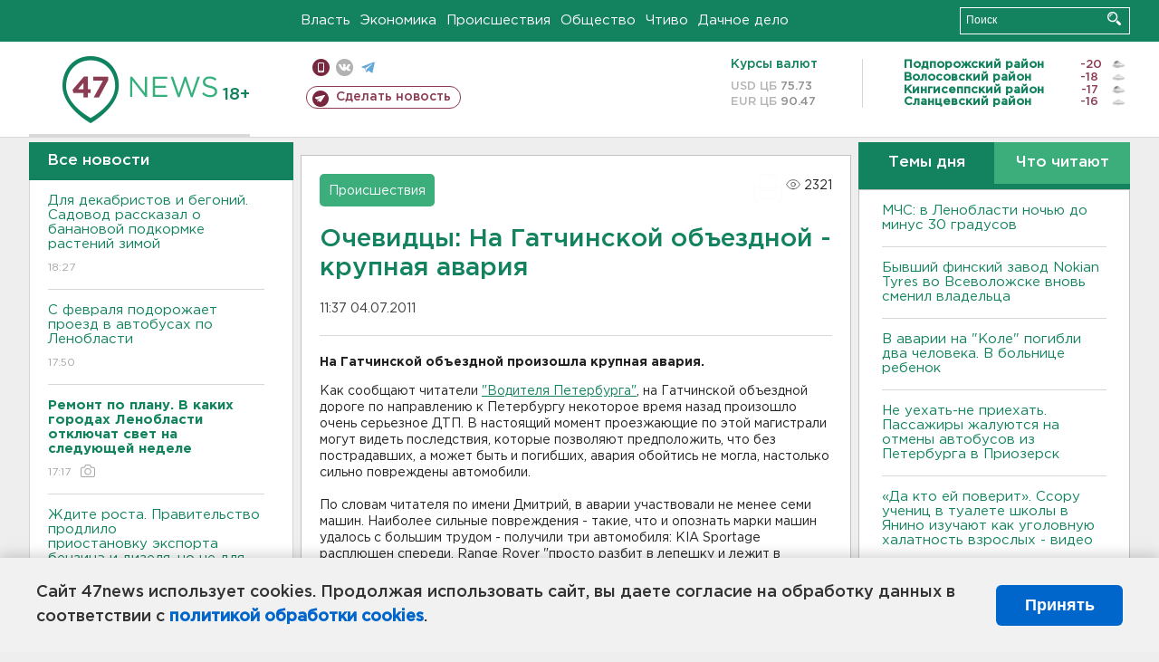

--- FILE ---
content_type: text/html; charset=UTF-8
request_url: https://47news.ru/articles/46001/
body_size: 19229
content:
<!DOCTYPE html>
<html xmlns="http://www.w3.org/1999/xhtml" prefix="og: http://ogp.me/ns#" lang="ru">
<head>
    <meta charset="UTF-8">
    <title>Очевидцы: На Гатчинской объездной - крупная авария -- 4 июля 2011 &#8250; Статьи &#8250;  47новостей из Ленинградской области</title>
    <meta name="viewport" content="width=device-width, initial-scale=1">
    <meta name="keywords" content="Ленинградская область, 47 новостей из Ленинградской области, власть, политика, бизнес, производство, общество, ЧП, происшествия, криминал, коммуникации, граница, среда обитания, досуг, культура, лесопромышленный комплекс, ЛПК Ленобласти, Северо-Европейский газопровод, СЕГ, Балтийская трубопроводная система, БТС, Бокситогорский район, Волосовский район, Волховский район, Всеволожский район, Выборгский район, Гатчинский район, Кингисеппский район, Киришский район, Кировский район, Лодейнопольский район, Ломоносовский район, Лужский район, Подпорожский район, Приозерский район, Сланцевский район, Сосновый Бор, Тихвинский район, Тосненский район, цитата дня, глас народа, 47News, Финляндия, Выборг, Форд-Всеволожск, ЛАЭС, Финский залив, Ладожское озеро, рыбаки на льдине">
    <meta name="description" content="По словам очевидцев, в аварии участвовали не менее 7 машин.">
    <meta name="yandex-verification" content="60f81bf0b559655a">
    <meta name="yandex-verification" content="56562c0790546cc7">
    <meta name="google-site-verification" content="TFY-D1Ff-3Ecg_ZFNht2pYlTvtBeFznqqe2IVwvvYwk">
    <meta name="version" content="1.90.7">
    <meta property="og:title" content="Очевидцы: На Гатчинской объездной - крупная авария">
    <meta property="og:type" content="article" >
    <meta property="og:url" content="https://47news.ru/articles/46001/" >
    <meta property="og:image" content="https://47news.ru//frontend/images/social/og_image.png" >
    <meta property="og:site_name" content="47 Новостей Ленинградской области" >
    <meta property="og:description" content="По словам очевидцев, в аварии участвовали не менее 7 машин." >
        <link rel="apple-touch-icon" href="https://47news.ru/frontend/favicon/apple-touch-icon.png">
    <link rel="apple-touch-icon" sizes="57x57" href="https://47news.ru/frontend/favicon/apple-touch-icon-57x57.png">
    <link rel="apple-touch-icon" sizes="60x60" href="https://47news.ru/frontend/favicon/apple-touch-icon-60x60.png">
    <link rel="apple-touch-icon" sizes="72x72" href="https://47news.ru/frontend/favicon/apple-touch-icon-72x72.png">
    <link rel="apple-touch-icon" sizes="76x76" href="https://47news.ru/frontend/favicon/apple-touch-icon-76x76.png">
    <link rel="apple-touch-icon" sizes="114x114" href="https://47news.ru/frontend/favicon/apple-touch-icon-114x114.png">
    <link rel="apple-touch-icon" sizes="180x180" href="https://47news.ru/frontend/favicon/apple-touch-icon-180x180.png">
    <link rel="icon" type="image/png" sizes="16x16" href="https://47news.ru/frontend/favicon/favicon-16x16.png">
    <link rel="icon" type="image/png" sizes="32x32" href="https://47news.ru/frontend/favicon/favicon-32x32.png">
    <link rel="icon" type="image/png" sizes="192x192" href="https://47news.ru/frontend/favicon/android-chrome-192x192.png">
    <link rel="manifest" href="https://47news.ru/frontend/favicon/site.webmanifest">
    <link rel="mask-icon" href="https://47news.ru/frontend/favicon/safari-pinned-tab.svg" color="#1f9c75">
    <link rel="shortcut icon" href="https://47news.ru/frontend/favicon/favicon.ico">
    <meta name="msapplication-TileColor" content="#00aba9">
    <meta name="msapplication-TileImage" content="https://47news.ru/frontend/favicon/mstile-144x144.png">
    <meta name="msapplication-config" content="https://47news.ru/frontend/favicon/browserconfig.xml">
    <meta name="theme-color" content="#ffffff">
    <script>
        var timerMainBannerId = 0;
        var fqdn = '47news.ru';
        var scheme = 'https://';
        var domain_assets = 'https://47news.ru';
    </script>
            <!-- Yandex.Metrika counter -->
    <script>
        (function(m,e,t,r,i,k,a){ m[i]=m[i]||function() { (m[i].a=m[i].a||[]).push(arguments) };
            m[i].l=1*new Date();k=e.createElement(t),a=e.getElementsByTagName(t)[0],k.async=1,k.src=r,a.parentNode.insertBefore(k,a)})
        (window, document, "script", "https://mc.yandex.ru/metrika/tag.js", "ym");
        ym(5777860, "init", {
            clickmap:true,
            trackLinks:true,
            accurateTrackBounce:true,
            webvisor:true
        });
    </script>
    <noscript><div><img src="https://mc.yandex.ru/watch/5777860" style="position:absolute; left:-9999px;" alt=""></div></noscript>
    <!-- /Yandex.Metrika counter -->
    <!-- Adfox bidding -->
<script async src="https://yandex.ru/ads/system/header-bidding.js"></script>
    <script src="/frontend/adfox/adfox_bidding_main.js"></script>
<!-- Yandex Native Ads -->
<script>window.yaContextCb = window.yaContextCb || []</script>
<script src="https://yandex.ru/ads/system/context.js" async></script>
<!-- Adfox: END -->
    <script async src="https://jsn.24smi.net/smi.js" data-comment="traffic exchange network script: 24smi"></script>
    <script async src="https://cdn.tds.bid/bid.js" type="text/javascript"></script>
    <link href="/frontend/css/style.css" rel="stylesheet" type="text/css" >
    <link href="/frontend/fonts.css" rel="stylesheet" type="text/css" >
            <script src="https://47news.ru/frontend/js.jquery/jquery-1.12.4.min.js"></script>
        <script src="https://47news.ru/frontend/js.jquery/jquery.form.4.2.2.js"></script>
        <script src="https://47news.ru/frontend/js.jquery/jquery.mousewheel.js"></script>
        <script src="https://47news.ru/frontend/js.jquery/jquery.jscrollpane.min.js"></script>
        <link rel="stylesheet" href="https://47news.ru/frontend/js.jquery/jquery.jscrollpane.css" type="text/css">
        <script src="https://47news.ru/frontend/js.jquery/jquery.waitforimages.min.js"></script>
        <script src="/frontend/js.jquery/jquery.cookie.js"></script>
    <script>
        var GLOBAL_FEATURE_GREENHEAD_SCROLLABLE =  true ;
        var GLOBAL_FEATURE_BANNERHEIGHT_701 = 250;
    </script>
        <script src="/frontend/js.jquery/jquery.paginator.js?v=1.90.7"></script>
    <script src="/frontend/js/core.js?v=1.90.7"></script>
    <script src="/frontend/js/scripts.desktop.js?v=1.90.7"></script>
                    <link rel="stylesheet" href="/frontend/js.jquery/jquery.fancybox.min.css" type="text/css" >
        <script src="/frontend/js.jquery/jquery.fancybox.min.js"></script>
    <script id="greenswitcher">
        $(function(){
            $("#greenhead .district > span > a").on("click", function(){
                $("#greenhead .district .list").toggle();
            });
            $("#header, #content").on("click", function(){
                $("#greenhead .district .list").hide();
            });
        });
    </script>
</head>
<body>
<style>
    .cookie-consent {
        position: fixed;
        bottom: 0;
        left: 0;
        right: 0;
        background: #f1f1f1;
        padding: 25px 40px;
        box-shadow: 0 -2px 15px rgba(0,0,0,0.2);
        display: none;
        justify-content: space-between;
        align-items: center;
        z-index: 1000;
        min-height: 90px;
        box-sizing: border-box;
    }
    .cookie-consent-text {
        margin-right: 30px;
        font-size: 18px;
        line-height: 1.5;
        color: #333;
        flex-grow: 1;
    }
    .cookie-consent-link {
        color: #0066cc;
        text-decoration: none;
        font-weight: bold;
        white-space: nowrap;
    }
    .cookie-consent-link:hover {
        text-decoration: underline;
    }
    .cookie-consent-button {
        background: #0066cc;
        color: white;
        border: none;
        padding: 12px 24px;
        border-radius: 6px;
        cursor: pointer;
        font-size: 18px;
        font-weight: bold;
        min-width: 140px;
        transition: background 0.3s;
    }
    .cookie-consent-button:hover {
        background: #004d99;
    }
    @media (max-width: 768px) {
        .cookie-consent {
            flex-direction: column;
            padding: 20px;
            text-align: center;
        }
        .cookie-consent-text {
            margin-right: 0;
            margin-bottom: 20px;
        }
    }
</style>
<div class="cookie-consent" id="cookieConsent">
    <div class="cookie-consent-text">
        Сайт 47news использует cookies. Продолжая использовать сайт, вы даете согласие на обработку данных в соответствии с <a href="/pages/16/" class="cookie-consent-link">политикой обработки cookies</a>.
    </div>
    <button class="cookie-consent-button" id="cookieAcceptButton">Принять</button>
</div>
<script>
    document.addEventListener('DOMContentLoaded', function() {
        let cookieConsent = document.getElementById('cookieConsent');
        let acceptButton = document.getElementById('cookieAcceptButton');
        // Упрощенная проверка cookies без проблемных regexp
        function checkCookie() {
            let cookies = document.cookie.split(';');
            for(let i = 0; i < cookies.length; i++) {
                let cookie = cookies[i].trim();
                if(cookie.indexOf('cookieConsentAccepted=') === 0) {
                    return true;
                }
            }
            return false;
        }
        if(!checkCookie()) {
            console.log('consent display');
            cookieConsent.style.display = 'flex';
        }
        // Установка cookie на 6 месяцев
        function setConsentCookie() {
            let date = new Date();
            date.setMonth(date.getMonth() + 6);
            document.cookie = 'cookieConsentAccepted=true; expires=' + date.toUTCString() + '; path=/';
        }
        acceptButton.addEventListener('click', function() {
            console.log('set cookie');
            setConsentCookie();
            cookieConsent.style.display = 'none';
        });
    });
</script>
    <div
            class="abstract_banner topbanner_over_maindiv"
            data-adplace="place_701"
            data-comment="Панорама"
            style="max-height: 250px; ">
        <!--AdFox START-->
<!--47news.ru-->
<!--Площадка: 47news.ru / * / *-->
<!--Тип баннера: Панорама-->
<!--Расположение: верх страницы-->
<div id="adfox_head"></div>
<script>
    window.yaContextCb.push(()=>{
        Ya.adfoxCode.create({
            ownerId: 213964,
            containerId: 'adfox_head',
            params: {
                pp: 'g',
                ps: 'bohd',
                p2: 'fuav',
                puid1: ''
            }
        })
    })
</script>
    </div>
<div id="main">
        <div id="greenhead">
        <div class="wrapper">
                                                              <div class="menu" style="margin-left: 300px">
                <ul>
                    <li><a href="/rubrics/regime/">Власть</a></li>
                    <li><a href="/rubrics/economy/">Экономика</a></li>
                    <li><a href="/rubrics/emergency/">Происшествия</a></li>
                    <li><a href="/rubrics/society/">Общество</a></li>
                                        <li><a href="/plus/">Чтиво</a></li>                     <li><a href="/rubrics/dacha/">Дачное дело</a></li>
                                    </ul>
            </div>
            <div class="search" style="float: right">
                <form action="/search/" method="get">
                    <div class="input">
                        <input type="text" name="query" placeholder="Поиск" >
                        <button>Искать</button>
                    </div>
                </form>
            </div>
        </div>
    </div>
        <div id="header">
        <div class="wrapper">
            <div class="logo">
                <a href="/"><img src="https://47news.ru/frontend/images/logo_site.png" alt="Логотип 47 новостей"></a>
            </div>
            <div class="h18">
                <span style="vertical-align: sub; font-size: smaller">18+</span>
            </div>
            <div class="nets">
                <div class="fline">
                    <a href="https://m.47news.ru/?usemobile=1&noredir=1" class="mobile">Мобильная версия</a>
                    <a href="https://vk.com/news47rus" class="vk">вконтакте</a>
                    <a href="https://t.me/allnews47" class="tg">телеграм</a>
                                    </div>
                <div class="sline">
                    <a href="/articles/manage/" class="makenews">Сделать новость</a>
                </div>
            </div>
            <div class="currency">
                <span class="title">Курсы валют</span>
                <span class="row"><span>USD ЦБ</span> 75.73</span>
                <span class="row"><span>EUR ЦБ</span> 90.47</span>
            </div>
            <div class="weather">
                                    <ul>
                                                                                    <li>
                                    <b>Подпорожский район</b><span class="temp">-20</span><span class="i"><img width="15" src="https://47news.ru/frontend/images/weather/27n.png" alt="" ></span>
                                </li>
                                                                                                                <li>
                                    <b>Волосовский район</b><span class="temp">-18</span><span class="i"><img width="15" src="https://47news.ru/frontend/images/weather/26n.png" alt="" ></span>
                                </li>
                                                                                                                <li>
                                    <b>Кингисеппский район</b><span class="temp">-17</span><span class="i"><img width="15" src="https://47news.ru/frontend/images/weather/30n.png" alt="" ></span>
                                </li>
                                                                                                                <li>
                                    <b>Сланцевский район</b><span class="temp">-16</span><span class="i"><img width="15" src="https://47news.ru/frontend/images/weather/26n.png" alt="" ></span>
                                </li>
                                                                                                                                                                                                                                                                                                                                                                                                                                                                                                                                                                                                                                                                                                                                                                                                                                                                                    </ul>
                            </div>
            <div class="clearfix"></div>
        </div>
    </div>
    <div id="content">
        <div class="wrapper">
                                    <div id="leftcol">
                                <a href="/articles/"><h3 class="ghead">Все новости</h3></a>
                <ul class="newslist verticalscrollplace">
                    		<li>
		<a href="/articles/282114/">
							Для декабристов и бегоний. Садовод рассказал о банановой подкормке растений зимой
									<span class="cdate">
				18:27
											</span>
		</a>
	</li>
		<li>
		<a href="/articles/282112/">
							С февраля подорожает проезд в автобусах по Ленобласти
									<span class="cdate">
				17:50
											</span>
		</a>
	</li>
		<li>
		<a href="/articles/282111/">
							<b>Ремонт по плану. В каких городах Ленобласти отключат свет на следующей неделе</b>
									<span class="cdate">
				17:17
				<span class="rep_icon"><img src="https://47news.ru/frontend/images/icons/ico_photo.png"></span>							</span>
		</a>
	</li>
		<li class="noborder">
		<a href="/articles/282109/">
							Ждите роста. Правительство продлило приостановку экспорта бензина и дизеля, но не для производителей
									<span class="cdate">
				16:19
											</span>
		</a>
	</li>
			    <div
            class="abstract_banner b-block"
            data-adplace="place_201"
            data-comment="201"
            style="max-height: 400px; max-width: 240px;">
        <!--AdFox START-->
<!--47news.ru-->
<!--Площадка: 47news.ru / * / *-->
<!--Тип баннера: 240х400 слева-1-->
<!--Расположение: слева-1-->
<div id="adfox_163422008296913012"></div>
<script>
    window.yaContextCb.push(()=>{
        Ya.adfoxCode.create({
            ownerId: 213964,
            containerId: 'adfox_163422008296913012',
            params: {
                pp: 'jzf',
                ps: 'bohd',
                p2: 'foxk',
                puid1: ''
            }
        })
    })
</script>
<!-- 47news - RU - Adblocking - 300x600 -->
<!-- Invocation banner code for the requested adslot -->
<div id='crt-1293304-1'>
<script type='text/javascript'>callAdblock('crt-1293304-1',1293304,300,600);</script>
</div>
    </div>
		<li>
		<a href="/articles/282103/">
							Если у вас дома есть солевая лампа: правда о том, насколько она полезна
									<span class="cdate">
				15:50
											</span>
		</a>
	</li>
		<li>
		<a href="/articles/282108/">
							Перевалка удобрений в порту Мурманска приостановилась из-за аварии на ЛЭП и частичного блэкаута региона
									<span class="cdate">
				15:21
											</span>
		</a>
	</li>
		<li>
		<a href="/articles/282107/">
							ДТП на «Коле», где ребенок лишился родителей, стало уголовным делом. Выехавшая на встречку для обгона - под обязательством о явке
									<span class="cdate">
				14:59
				<span class="rep_icon"><img src="https://47news.ru/frontend/images/icons/ico_photo.png"></span>							</span>
		</a>
	</li>
		<li>
		<a href="/articles/282105/">
							Врач ветстанции спас в СНТ щенков, выброшенных на мороз. Теперь им ищут хозяев
									<span class="cdate">
				14:05
				<span class="rep_icon"><img src="https://47news.ru/frontend/images/icons/ico_photo.png"></span>							</span>
		</a>
	</li>
		<li>
		<a href="/articles/282104/">
							<b>МЧС: в Ленобласти ночью до минус 30 градусов</b>
									<span class="cdate">
				13:23
				<span class="rep_icon"><img src="https://47news.ru/frontend/images/icons/ico_photo.png"></span>							</span>
		</a>
	</li>
		<li>
		<a href="/articles/282102/">
							<b>В Сосновом Бору отца, показавшего сынишке, что такое дрифт, наказали</b>
									<span class="cdate">
				13:05
				<span class="rep_icon"><img src="https://47news.ru/frontend/images/icons/ico_photo.png"></span>				<span class="rep_icon"><img src="https://47news.ru/frontend/images/icons/ico_video.png"></span>			</span>
		</a>
	</li>
		<li>
		<a href="/articles/282101/">
							В Кузнечном в ночи горящий дом покидали взрослые и дети
									<span class="cdate">
				12:17
				<span class="rep_icon"><img src="https://47news.ru/frontend/images/icons/ico_photo.png"></span>							</span>
		</a>
	</li>
		<li>
		<a href="/articles/282100/">
							<b>В Петербурге второй день не могут найти 9-летнего мальчика. Он ушел кататься на горку</b>
									<span class="cdate">
				11:52
				<span class="rep_icon"><img src="https://47news.ru/frontend/images/icons/ico_photo.png"></span>							</span>
		</a>
	</li>
		<li>
		<a href="/articles/282099/">
							Известного латвийского русского приговорили к 10 годам лишения свободы за конференцию
									<span class="cdate">
				11:41
				<span class="rep_icon"><img src="https://47news.ru/frontend/images/icons/ico_photo.png"></span>				<span class="rep_icon"><img src="https://47news.ru/frontend/images/icons/ico_video.png"></span>			</span>
		</a>
	</li>
		<li>
		<a href="/articles/282098/">
							<b>Синоптик Колесов: Рекорд холода этой зимы ждём сегодня ночью</b>
									<span class="cdate">
				11:22
				<span class="rep_icon"><img src="https://47news.ru/frontend/images/icons/ico_photo.png"></span>							</span>
		</a>
	</li>
		<li>
		<a href="/articles/282096/">
							<b>На Пулковском шоссе до конца года ограничат движение на пути в аэропорт</b>
									<span class="cdate">
				10:43
				<span class="rep_icon"><img src="https://47news.ru/frontend/images/icons/ico_photo.png"></span>							</span>
		</a>
	</li>
		<li>
		<a href="/articles/282097/">
							<b>Бывший финский завод Nokian Tyres во Всеволожске вновь сменил владельца</b>
									<span class="cdate">
				10:21
											</span>
		</a>
	</li>
		<li>
		<a href="/articles/282094/">
							Медовый месяц в подарок. Куда отправят новобрачных в Ленобласти
									<span class="cdate">
				09:55
				<span class="rep_icon"><img src="https://47news.ru/frontend/images/icons/ico_photo.png"></span>							</span>
		</a>
	</li>
		<li>
		<a href="/articles/282095/">
							Как отдыхаем в феврале. Календарь рабочих и выходных дней
									<span class="cdate">
				09:47
											</span>
		</a>
	</li>
		<li>
		<a href="/articles/282092/">
							<b>Дрифт, ДТП, погоня. Под Всеволожском задержали подростка на «Жигулях» - видео</b>
									<span class="cdate">
				23:43, 30.01.2026
								<span class="rep_icon"><img src="https://47news.ru/frontend/images/icons/ico_video.png"></span>			</span>
		</a>
	</li>
		<li>
		<a href="/articles/282081/">
							Спас хозяина от удара ножом, но погиб сам. Пса из Ленобласти номинировали на международную премию - фото
									<span class="cdate">
				23:09, 30.01.2026
				<span class="rep_icon"><img src="https://47news.ru/frontend/images/icons/ico_photo.png"></span>							</span>
		</a>
	</li>
		<li>
		<a href="/articles/282080/">
							В России хотят увеличить сумму долга для ареста имущества
									<span class="cdate">
				22:53, 30.01.2026
											</span>
		</a>
	</li>
		<li>
		<a href="/articles/282091/">
							Областные горнолыжники завоевали еще одну медаль на всероссийских соревнованиях
									<span class="cdate">
				22:37, 30.01.2026
											</span>
		</a>
	</li>
		<li>
		<a href="/articles/282090/">
							В Петербурге экс-инспектора по маломерным судам лишили свободы за взятки
									<span class="cdate">
				22:16, 30.01.2026
											</span>
		</a>
	</li>
		<li>
		<a href="/articles/282089/">
							В России за благотворительность можно вернуть часть денег. Узнали, как договориться с налоговой
									<span class="cdate">
				21:49, 30.01.2026
											</span>
		</a>
	</li>
		<li>
		<a href="/articles/282088/">
							С 1 февраля поменяются условия семейной ипотеки
									<span class="cdate">
				21:38, 30.01.2026
											</span>
		</a>
	</li>
		<li>
		<a href="/articles/282086/">
							Можно ехать? В Черном море спустя год закончились выбросы мазута
									<span class="cdate">
				21:15, 30.01.2026
											</span>
		</a>
	</li>
		<li>
		<a href="/articles/282087/">
							Аварии на "Коле" предшествовал обгон. Погибли супруги
									<span class="cdate">
				20:54, 30.01.2026
											</span>
		</a>
	</li>
		<li>
		<a href="/articles/282085/">
							Песков: Путин инициативно Зеленского никуда не приглашал
									<span class="cdate">
				20:41, 30.01.2026
											</span>
		</a>
	</li>
		<li>
		<a href="/articles/282084/">
							Минобороны расширило список болезней, которые не позволяют заключить контракт
									<span class="cdate">
				20:23, 30.01.2026
											</span>
		</a>
	</li>
		<li>
		<a href="/articles/282083/">
							В Волхове машина въехала в дерево. Водитель скончался до ДТП
									<span class="cdate">
				20:11, 30.01.2026
								<span class="rep_icon"><img src="https://47news.ru/frontend/images/icons/ico_video.png"></span>			</span>
		</a>
	</li>
		<li>
		<a href="/articles/282082/">
							В кировском садоводстве огонь охватил два дома, а в Кингисеппе тушили гараж с "Опелем" - фото
									<span class="cdate">
				19:42, 30.01.2026
				<span class="rep_icon"><img src="https://47news.ru/frontend/images/icons/ico_photo.png"></span>							</span>
		</a>
	</li>
		<li>
		<a href="/articles/282066/">
							Визовые центры Канады прекратили прием документов в России
									<span class="cdate">
				19:32, 30.01.2026
											</span>
		</a>
	</li>
		<li>
		<a href="/articles/282079/">
							<b>В аварии на "Коле" погибли два человека. В больнице ребенок</b>
									<span class="cdate">
				19:19, 30.01.2026
											</span>
		</a>
	</li>
		<li>
		<a href="/articles/282054/">
							В Выборге не дали обмануть пенсионера. Курьеру мошенников подсунули муляж и поймали
									<span class="cdate">
				18:56, 30.01.2026
											</span>
		</a>
	</li>
		<li>
		<a href="/articles/282077/">
							<b>В России начинает действовать закон о перераспределении земель</b>
									<span class="cdate">
				18:32, 30.01.2026
											</span>
		</a>
	</li>
		<li>
		<a href="/articles/282076/">
							<b>Ребенок попал в больницу после ДТП на “Коле”. У него тяжелые травмы</b>
									<span class="cdate">
				18:08, 30.01.2026
											</span>
		</a>
	</li>
		<li>
		<a href="/articles/282074/">
							К пяти годам колонии приговорили жителя Псковской области за комментарий в интернете
									<span class="cdate">
				17:40, 30.01.2026
											</span>
		</a>
	</li>
		<li>
		<a href="/articles/282073/">
							“Спали в одежде”. Три садоводства во Всеволожском районе остались без света
									<span class="cdate">
				17:21, 30.01.2026
											</span>
		</a>
	</li>
		<li>
		<a href="/articles/282071/">
							Финны рассказали, сколько к ним перебежало через закрытую границу с Ленобластью
									<span class="cdate">
				16:57, 30.01.2026
											</span>
		</a>
	</li>
		<li>
		<a href="/articles/282061/">
							Ловят даже в ЗАГСе. Должники по алиментам в Ленобласти за год вернули детям более 1,5 млрд
									<span class="cdate">
				16:40, 30.01.2026
											</span>
		</a>
	</li>
		<li>
		<a href="/articles/282070/">
							<b>Ученицы уже извинились, но история с водой, ножницами и руками на шее в школе в Янино продолжается</b>
									<span class="cdate">
				16:25, 30.01.2026
				<span class="rep_icon"><img src="https://47news.ru/frontend/images/icons/ico_photo.png"></span>				<span class="rep_icon"><img src="https://47news.ru/frontend/images/icons/ico_video.png"></span>			</span>
		</a>
	</li>
		<li>
		<a href="/articles/282069/">
							<b>Технику Института ядерной физики из Гатчины дали семь лет колонии за 17 комментариев об армии России</b>
									<span class="cdate">
				16:00, 30.01.2026
				<span class="rep_icon"><img src="https://47news.ru/frontend/images/icons/ico_photo.png"></span>							</span>
		</a>
	</li>
		<li>
		<a href="/articles/282068/">
							<b>Не уехать-не приехать. Пассажиры жалуются на отмены автобусов из Петербурга в Приозерск</b>
									<span class="cdate">
				15:52, 30.01.2026
				<span class="rep_icon"><img src="https://47news.ru/frontend/images/icons/ico_photo.png"></span>							</span>
		</a>
	</li>
		<li>
		<a href="/articles/282067/">
							<b>Фура после ДТП полностью закрыла проезд по Киевскому шоссе у Выры - фото</b>
									<span class="cdate">
				15:37, 30.01.2026
				<span class="rep_icon"><img src="https://47news.ru/frontend/images/icons/ico_photo.png"></span>							</span>
		</a>
	</li>
		<li>
		<a href="/articles/282065/">
							<b>«Да кто ей поверит». Ссору учениц в туалете школы в Янино изучают как уголовную халатность взрослых - видео</b>
									<span class="cdate">
				15:26, 30.01.2026
				<span class="rep_icon"><img src="https://47news.ru/frontend/images/icons/ico_photo.png"></span>				<span class="rep_icon"><img src="https://47news.ru/frontend/images/icons/ico_video.png"></span>			</span>
		</a>
	</li>
		<li>
		<a href="/articles/282064/">
							<b>Браслет на ноге не помог: в Мурино не застали изолированного дома за хищение миллиона у строителей. У него ВНЖ Испании, жена и дети - там же</b>
									<span class="cdate">
				15:18, 30.01.2026
											</span>
		</a>
	</li>
		<li>
		<a href="/articles/282063/">
							<b>Жителей Ленобласти предупредили о морозе до -28 градусов</b>
									<span class="cdate">
				15:03, 30.01.2026
				<span class="rep_icon"><img src="https://47news.ru/frontend/images/icons/ico_photo.png"></span>							</span>
		</a>
	</li>
		<li>
		<a href="/articles/282062/">
							<b>Ушли вместе. Двух подростков ищут в Луге, последний раз их видели у вокзала</b>
									<span class="cdate">
				14:47, 30.01.2026
				<span class="rep_icon"><img src="https://47news.ru/frontend/images/icons/ico_photo.png"></span>							</span>
		</a>
	</li>
		<li>
		<a href="/articles/282060/">
							<b>"Из-за тебя боли натерпелась". Школьницу в Янино обливали водой, били тряпками и клацали ножницами</b>
									<span class="cdate">
				14:28, 30.01.2026
				<span class="rep_icon"><img src="https://47news.ru/frontend/images/icons/ico_photo.png"></span>							</span>
		</a>
	</li>
		<li>
		<a href="/articles/282059/">
							Кремль ответил на слова Киева о том, что тот не сдаст Запорожскую электростанцию "без боя"
									<span class="cdate">
				14:00, 30.01.2026
											</span>
		</a>
	</li>
		<li>
		<a href="/articles/282058/">
							Житель поселка Кузнечное обманом выудил страховую выплату на 1,4 млн
									<span class="cdate">
				13:35, 30.01.2026
											</span>
		</a>
	</li>
		<li>
		<a href="/articles/282057/">
							<b>За клевету и обещание «разорвать» полицейского в Лодейном Поле блогер из Карелии наказан колонией и штрафом</b>
									<span class="cdate">
				13:21, 30.01.2026
				<span class="rep_icon"><img src="https://47news.ru/frontend/images/icons/ico_photo.png"></span>				<span class="rep_icon"><img src="https://47news.ru/frontend/images/icons/ico_video.png"></span>			</span>
		</a>
	</li>
		<li>
		<a href="/articles/282056/">
							Пожар с душком. Под Ропшей стихия испепелила «Валдай» ассенизаторов
									<span class="cdate">
				13:07, 30.01.2026
				<span class="rep_icon"><img src="https://47news.ru/frontend/images/icons/ico_photo.png"></span>							</span>
		</a>
	</li>
		<li>
		<a href="/articles/282055/">
							Огонь уничтожил круглосуточное кафе у трассы в Порошкино - фото
									<span class="cdate">
				12:51, 30.01.2026
				<span class="rep_icon"><img src="https://47news.ru/frontend/images/icons/ico_photo.png"></span>							</span>
		</a>
	</li>
		<li>
		<a href="/articles/282052/">
							Спасатели начинают повторные поиски пропавшей семьи Усольцевых
									<span class="cdate">
				12:47, 30.01.2026
				<span class="rep_icon"><img src="https://47news.ru/frontend/images/icons/ico_photo.png"></span>							</span>
		</a>
	</li>
		<li>
		<a href="/articles/282049/">
							В Петербурге наградили отличившихся полицейских. Один из них погиб от ножа в Кингисеппе
									<span class="cdate">
				12:38, 30.01.2026
				<span class="rep_icon"><img src="https://47news.ru/frontend/images/icons/ico_photo.png"></span>				<span class="rep_icon"><img src="https://47news.ru/frontend/images/icons/ico_video.png"></span>			</span>
		</a>
	</li>
		<li>
		<a href="/articles/282053/">
							"Лучше вы к нам". Зеленский отказался встречаться с Путиным в Москве
									<span class="cdate">
				12:35, 30.01.2026
				<span class="rep_icon"><img src="https://47news.ru/frontend/images/icons/ico_photo.png"></span>							</span>
		</a>
	</li>
		<li>
		<a href="/articles/282051/">
							<b>В деревне у КАДа пожарные тушат кафе</b>
									<span class="cdate">
				12:20, 30.01.2026
											</span>
		</a>
	</li>
		<li>
		<a href="/articles/282050/">
							<b>Глава комитета по тарифам Ленобласти не нашел поддержки в Конституционном суде, чтобы не платить штраф за незаконное решение его ведомства</b>
									<span class="cdate">
				12:13, 30.01.2026
											</span>
		</a>
	</li>
		<li>
		<a href="/articles/282047/">
							Спасти родителей от "уголовного преследования". Поджечь "Мерседес" подростка убеждали в мессенджере
									<span class="cdate">
				11:43, 30.01.2026
											</span>
		</a>
	</li>
		<li>
		<a href="/articles/282046/">
							Концертный директор Ларисы Долиной: На ее выступление в баре продавали даже стоячие места
									<span class="cdate">
				11:27, 30.01.2026
				<span class="rep_icon"><img src="https://47news.ru/frontend/images/icons/ico_photo.png"></span>							</span>
		</a>
	</li>
		<li>
		<a href="/articles/282045/">
							<b>В Ленобласти – аномальные морозы до -29 </b>
									<span class="cdate">
				11:10, 30.01.2026
											</span>
		</a>
	</li>
		<li>
		<a href="/articles/282044/">
							<b>В бахилах и темноте. Поликлиника и торговые центры в Тосно пережили утро без электричества</b>
									<span class="cdate">
				10:48, 30.01.2026
				<span class="rep_icon"><img src="https://47news.ru/frontend/images/icons/ico_photo.png"></span>				<span class="rep_icon"><img src="https://47news.ru/frontend/images/icons/ico_video.png"></span>			</span>
		</a>
	</li>
		<li>
		<a href="/articles/282043/">
							Директора интерната в Кузбассе, где умерли девять человек, отстранят от работы
									<span class="cdate">
				10:28, 30.01.2026
				<span class="rep_icon"><img src="https://47news.ru/frontend/images/icons/ico_photo.png"></span>							</span>
		</a>
	</li>
		<li>
		<a href="/articles/282042/">
							<b>В Петербурге задержали сторонника украинских террористов</b>
									<span class="cdate">
				09:58, 30.01.2026
											</span>
		</a>
	</li>
		<li>
		<a href="/articles/282041/">
							<b>На пожаре в садоводстве у Отрадного погибли двое мужчин</b>
									<span class="cdate">
				09:42, 30.01.2026
				<span class="rep_icon"><img src="https://47news.ru/frontend/images/icons/ico_photo.png"></span>				<span class="rep_icon"><img src="https://47news.ru/frontend/images/icons/ico_video.png"></span>			</span>
		</a>
	</li>
		<li>
		<a href="/articles/282040/">
							Участницу аферы с исчезновением подростка в Красноярске обвинили в мошенничестве
									<span class="cdate">
				09:28, 30.01.2026
				<span class="rep_icon"><img src="https://47news.ru/frontend/images/icons/ico_photo.png"></span>							</span>
		</a>
	</li>
		<li>
		<a href="/articles/282039/">
							В России могут ввести ограничение на вывоз золота
									<span class="cdate">
				08:53, 30.01.2026
											</span>
		</a>
	</li>
		<li>
		<a href="/articles/282038/">
							<b>В сгоревшем доме у Отрадного нашли два тела</b>
									<span class="cdate">
				08:30, 30.01.2026
											</span>
		</a>
	</li>
		<li>
		<a href="/articles/281998/">
							Полезно, но не всем. Врач назвала продукт, который лучше избегать при проблемах с давлением
									<span class="cdate">
				23:59, 29.01.2026
											</span>
		</a>
	</li>
		<li>
		<a href="/articles/282033/">
							Знаки, светофоры, разметка. Ленобласть выделит дополнительные деньги на дороги в населенных пунктах
									<span class="cdate">
				23:32, 29.01.2026
				<span class="rep_icon"><img src="https://47news.ru/frontend/images/icons/ico_photo.png"></span>							</span>
		</a>
	</li>
		<li>
		<a href="/articles/282035/">
							Пассажиры в Петербурге не привыкли к новым станциям метро
									<span class="cdate">
				22:58, 29.01.2026
				<span class="rep_icon"><img src="https://47news.ru/frontend/images/icons/ico_photo.png"></span>							</span>
		</a>
	</li>
		<li>
		<a href="/articles/282036/">
							Ушаков не согласен с Рубио: по Украине согласовали не все
									<span class="cdate">
				22:30, 29.01.2026
											</span>
		</a>
	</li>
		<li>
		<a href="/articles/282034/">
							<b>В Отрадном и Кировске столкнулись с перебоями в подаче горячей воды</b>
									<span class="cdate">
				21:55, 29.01.2026
											</span>
		</a>
	</li>
		<li>
		<a href="/articles/282032/">
							Мужчина, ударивший полицейского в Петербурге, получил реальный срок
									<span class="cdate">
				21:31, 29.01.2026
								<span class="rep_icon"><img src="https://47news.ru/frontend/images/icons/ico_video.png"></span>			</span>
		</a>
	</li>
		<li>
		<a href="/articles/282029/">
							В обновленном ДК Сланцев ждут новобрачных: опубликованы даты до конца года
									<span class="cdate">
				20:56, 29.01.2026
				<span class="rep_icon"><img src="https://47news.ru/frontend/images/icons/ico_photo.png"></span>							</span>
		</a>
	</li>
		<li>
		<a href="/articles/282031/">
							Полиция раскрыла больше 31 тысячи преступлений в Ленобласти и Петербурге
									<span class="cdate">
				20:27, 29.01.2026
											</span>
		</a>
	</li>
		<li>
		<a href="/articles/282030/">
							<b>Карта Ленобласти «оранжевая» от холода. В пятницу ночью до минус 28, на выходных за минус 30 градусов</b>
									<span class="cdate">
				20:10, 29.01.2026
				<span class="rep_icon"><img src="https://47news.ru/frontend/images/icons/ico_photo.png"></span>							</span>
		</a>
	</li>
		<li>
		<a href="/articles/282028/">
							В четырех городах Ленобласти отремонтируют здания полиции
									<span class="cdate">
				19:57, 29.01.2026
				<span class="rep_icon"><img src="https://47news.ru/frontend/images/icons/ico_photo.png"></span>							</span>
		</a>
	</li>
		<li>
		<a href="/articles/282026/">
							«Индекс зумера» и «базовый минимум». Сколько и на что тратит поколение Z в Ленобласти
									<span class="cdate">
				19:30, 29.01.2026
											</span>
		</a>
	</li>
		<li>
		<a href="/articles/282027/">
							<b>Рецидивист готов был стрелять за кроссовки из торгового центра в Петербурге. Росгвардейцы остановили</b>
									<span class="cdate">
				19:16, 29.01.2026
											</span>
		</a>
	</li>
		<li>
		<a href="/articles/282025/">
							В Ленобласти отремонтировали за год больше 300 километров дорог. Рассказываем об основных работах
									<span class="cdate">
				18:58, 29.01.2026
											</span>
		</a>
	</li>
		<li>
		<a href="/articles/282024/">
							В Турции «Ленинградец» выиграл у команды из высшего дивизиона чемпионата Болгарии
									<span class="cdate">
				18:29, 29.01.2026
											</span>
		</a>
	</li>
		<li>
		<a href="/articles/282023/">
							<b>Капитан 2-го ранга арестован в Петербурге за особо крупную взятку от IT-подрядчика</b>
									<span class="cdate">
				18:14, 29.01.2026
											</span>
		</a>
	</li>
		<li>
		<a href="/articles/282022/">
							ЕС ввел санкции против Дмитрия Губерниева, Екатерины Андреевой и других известных россиян
									<span class="cdate">
				17:59, 29.01.2026
											</span>
		</a>
	</li>
		<li>
		<a href="/articles/282019/">
							Беглов: Петербург — один из самых безопасных городов России
									<span class="cdate">
				17:28, 29.01.2026
											</span>
		</a>
	</li>
		<li>
		<a href="/articles/282018/">
							В Киришах будут судить мужчину за покушение на убийство. После удара ножом его знакомый выбрался из квартиры
									<span class="cdate">
				17:12, 29.01.2026
								<span class="rep_icon"><img src="https://47news.ru/frontend/images/icons/ico_video.png"></span>			</span>
		</a>
	</li>
		<li>
		<a href="/articles/282013/">
							В Петербурге мужчину осудили за кражу сумки. Деньги он забрал, а ключи от BMW и телефон выбросил
									<span class="cdate">
				17:00, 29.01.2026
											</span>
		</a>
	</li>
		<li>
		<a href="/articles/282017/">
							Более 60 тысяч жителей Ленобласти проголосовали за проекты благоустройства на 2027 год
									<span class="cdate">
				16:30, 29.01.2026
											</span>
		</a>
	</li>
		<li>
		<a href="/articles/282016/">
							<b>Спорили о долге, били бутылкой. Как дрались в Кингисеппе перед тем, как засыпать тело бревнами и ветками</b>
									<span class="cdate">
				16:15, 29.01.2026
											</span>
		</a>
	</li>
		<li>
		<a href="/articles/282015/">
							За смерть дворника на кафельном полу ответит сотрудник промзоны под Колтушами 
									<span class="cdate">
				16:00, 29.01.2026
											</span>
		</a>
	</li>
		<li>
		<a href="/articles/282014/">
							Строители забора на границе Финляндии и России обанкротились
									<span class="cdate">
				15:44, 29.01.2026
											</span>
		</a>
	</li>
		<li>
		<a href="/articles/282012/">
							<b>Мишустин рассказал, как вырастет маткапитал и выплаты для матерей-героинь с 1 февраля</b>
									<span class="cdate">
				15:23, 29.01.2026
											</span>
		</a>
	</li>
		<li>
		<a href="/articles/282010/">
							Двое подростков-горнолыжников из Ленобласти победили на всероссийских играх
									<span class="cdate">
				15:10, 29.01.2026
				<span class="rep_icon"><img src="https://47news.ru/frontend/images/icons/ico_photo.png"></span>							</span>
		</a>
	</li>
		<li>
		<a href="/articles/282011/">
							По колеса в снегу. Как встал автобус в кювете под Гатчиной
									<span class="cdate">
				14:55, 29.01.2026
				<span class="rep_icon"><img src="https://47news.ru/frontend/images/icons/ico_photo.png"></span>							</span>
		</a>
	</li>
		<li>
		<a href="/articles/282009/">
							<b>Полиция разбирается, было ли мошенничество с землёй на берегу Ладожского озера. В прицеле – бывший депутат Саморуков</b>
									<span class="cdate">
				14:51, 29.01.2026
											</span>
		</a>
	</li>
		<li>
		<a href="/articles/282007/">
							Патриарх Кирилл предложил запретить аборты в частных клиниках
									<span class="cdate">
				14:40, 29.01.2026
											</span>
		</a>
	</li>
		<li>
		<a href="/articles/282006/">
							<b>Из автобуса в кювете под Гатчиной люди выбрались сами</b>
									<span class="cdate">
				14:26, 29.01.2026
											</span>
		</a>
	</li>
		<li>
		<a href="/articles/282005/">
							Автобус с пассажирами съехал в кювет под Гатчиной
									<span class="cdate">
				14:07, 29.01.2026
											</span>
		</a>
	</li>
		<li>
		<a href="/articles/282004/">
							Следователю в Петербурге коллеги предъявили три обвинения и отнеслись гуманно
									<span class="cdate">
				13:55, 29.01.2026
											</span>
		</a>
	</li>
                </ul>
                <a href="/articles/"><h3 class="ghead">Все новости</h3></a>
            </div>
            <div class="centercol">
                                                    <div class="middlecol">
                            <div
            class="abstract_banner m14 b-block"
            data-adplace="place_404"
            data-comment="404"
            style=" ">
        <!--AdFox START-->
<!--47news.ru-->
<!--Площадка: 47news.ru / * / *-->
<!--Тип баннера: 608х100 страницы шапки-->
<!--Расположение: <верх страницы>-->
<div id="adfox_150421594263481305"></div>
<script>
window.yaContextCb.push(()=>{
    window.Ya.adfoxCode.create({
        ownerId: 213964,
        containerId: 'adfox_150421594263481305',
        params: {
            pp: 'g',
            ps: 'bohd',
            p2: 'frqd'
        }
    })
});
</script>
    </div>
                                                				<div class="centerblock m20">
		<div class="article-full" id="the_article">
			<script type="application/ld+json">{"@context":"https://schema.org","@type":"NewsArticle","headline":"Очевидцы: На Гатчинской объездной - крупная авария","description":"По словам очевидцев, в аварии участвовали не менее 7 машин.","mainEntityOfPage":{"@type":"WebPage","@id":"https://47news.ru/articles/46001/"},"dateModified":"2011-07-04T11:37:00+04:00","datePublished":"2011-07-04T11:37:00+04:00","publisher":{"@type":"Organization","name":"47news.ru","logo":{"@type":"ImageObject","url":"https://47news.ru/frontend/images/logo_site.png","height":74,"width":171}}}</script>
						<div class="article-head line">
				<div class="fl">
																		<span class="rubric"><a href="/rubrics/emergency/">Происшествия</a></span>
															</div>
												<div style="float: right; display: inline-block">
					<a href="/articles:print/46001/" rel="nofollow" style="display: inline-block">
						<img class="icon-printer-hover-display" src="/frontend/images/icons/printer-icon.svg" width="32" height="32" alt="">
					</a>
					<span id="article_nviews_wrapper" style="display: none; font-size: 14px">
						<svg width="16" height="16" viewBox="0 0 24 24" fill="none"><path d="M12 19C7.10988 19 3.52823 16.581 1 11.4946C3.52823 6.41901 7.10988 4 12 4C16.8901 4 20.4718 6.41901 23 11.5054C20.4718 16.581 16.8901 19 12 19Z" stroke="currentColor" stroke-linecap="round" stroke-linejoin="round"></path><circle cx="12.0938" cy="11.5" r="3.5" stroke="currentColor" stroke-linecap="round" stroke-linejoin="round"></circle></svg>
						<span id="article_nviews_data" style="vertical-align: top" title="Всего: 2320, за сутки: 0, сегодня: 0">2320</span>
					</span>
				</div>
								<div class="clearfix-both"></div>
				<h1>Очевидцы: На Гатчинской объездной - крупная авария</h1>
				<span class="cdate">11:37 04.07.2011</span>
											</div>
			<div class="article-text">
				<p>
	<strong>На Гатчинской объездной произошла крупная авария.</strong></p>
<p>
	Как сообщают читатели <a href="http://www.spbvoditel.ru">"Водителя Петербурга"</a>, на Гатчинской объездной дороге по направлению к Петербургу некоторое время назад произошло очень серьезное ДТП. В настоящий момент проезжающие по этой магистрали могут видеть последствия, которые позволяют предположить, что без пострадавших, а может быть и погибших, авария обойтись не могла, настолько сильно повреждены автомобили.<br>
	<br>
	По словам читателя по имени Дмитрий, в аварии участвовали не менее семи машин. Наиболее сильные повреждения - такие, что и опознать марки машин удалось с большим трудом - получили три автомобиля: KIA Sportage расплющен спереди, Range Rover "просто разбит в лепешку и лежит в кювете", очень сильно разбит Mitsubishi Lancer. Также сильно поврежден автокран КАМАЗ: как говорит Дмитрий, у него фактически нет кабины и он лежит в кювете, противоположном направлению, в котором двигался. Поодаль находятся еще несколько побитых машин.</p>
<p>
	Вся дорога на протяжении метров пятидесяти покрыта обломками бамперов, стеклами и другими мелкими частями.<br>
	<br>
	Предположить что же там произошло, по словам очевидца, невозможно, так как многие машины развернуло и хаотично разбросало на дороге. Движение на объездной сразу замедлилось и возникла пробка, объехать которую нельзя - там нет никаких съездов. На момент когда наш читатель там проезжал, ни ГИБДД, ни скорых на месте ДТП еще не было.<br>
	<br>
	Будьте внимательны и осторожны.</p>
<p>
	<br>
	Любовь Крайнева, "Водитель Петербурга"</p>
<p>
	 </p>
<p>
	<strong>Уважаемые читатели, если вы хотели бы поделиться информацией об этом ЧП - ждем ваших писем, фото- и видеоматериалов на news@47news.ru</strong></p>
			</div>
			<div class="clearfix"></div>
			<div class="social">
    <!------ Rambler.Likes script start ------>
    <div class="rambler-share"></div>
    <script>
        (function() {
            var init = function () {
                RamblerShare.init('.rambler-share', {
                    "style": {
                        "buttonHeight": 32,
                        "buttonBackground": "#13825f",
                        "font": "Roboto",
                        "tooltipBorderRadius": 1,
                        "tooltipFontSize": 13,
                        "tooltipFontWeight": 400,
                        "tooltipBoxShadowColor": "#fff",
                        "tooltipBoxShadowOffsetY": 0,
                        "tooltipBackground": "#343b4c",
                        "tooltipColor": "#fff"
                    },
                    "utm": "utm_medium=social",
                    "counters": true,
                    "buttons": [
                        "vkontakte",
                        "telegram",
                        "odnoklassniki",
                        "max",
                        "copy"
                    ]
                });
            };
            var script = document.createElement('script');
            script.onload = init;
            script.async = true;
            script.src = 'https://developers.rambler.ru/likes/v1/widget.js';
            document.head.appendChild(script);
        })();
    </script>
    <!------   Rambler.Likes script end  ------>
</div>
			<div class="clearfix-both"></div>
			<p class="text-after-article text-after-article-mobile">
				Чтобы первыми узнавать о главных событиях в Ленинградской области - подписывайтесь на <a href="https://telegram.me/allnews47" rel="nofollow" target="_blank">канал 47news в Telegram</a>
							</p>
							<div class="article-hint">
					Увидели опечатку? Сообщите через форму <a href="/articles/manage/?type=error&article=46001">обратной связи</a>.
				</div>
					</div>
	</div>
	    <div
            class="abstract_banner m20 b-block"
            data-adplace="place_501"
            data-comment="501"
            style=" ">
        <!--AdFox START-->
<!--47news.ru-->
<!--Площадка: 47news.ru / все страницы сайта / 608х300 над комментариями-->
<!--Категория: <не задана>-->
<!--Тип баннера: 608х300 над комментариями-->
<div id="adfox_152648188356744851"></div>
<script>
window.yaContextCb.push(()=>{
    window.Ya.adfoxCode.create({
        ownerId: 213964,
        containerId: 'adfox_152648188356744851',
        params: {
            p1: 'bxkzu',
            p2: 'fqcz',
            puid1: ''
        }
    })
});
</script>
<!-- 47news - RU - Adblocking - 600x300 -->
<!-- Invocation banner code for the requested adslot -->
<div id='crt-1293305'>
	<script type='text/javascript'>callAdblock('crt-1293305',1293305,600,300);</script>
</div>
    </div>
    <!-- Traffic exchange network widget: 24СМИ -->
<div class="smi24__informer smi24__auto" data-smi-blockid="29243"></div>
<div class="smi24__informer smi24__auto" data-smi-blockid="29244"></div>
<script>(window.smiq = window.smiq || []).push({ });</script>
<!-- Traffic exchange network widget: end -->
        <div id="pvw-id" data-comment="TDS recommendation widget (desktop)">
        <script>
            if (window.defineRecWidget){
                window.defineRecWidget({
                    containerId: "pvw-id",
                    plId: "6167",
                    prId: "6167-76",
                    product: "wpvw",
                })
            }else{
                window.recWait = window.recWait || [];
                window.recWait.push({
                    containerId: "pvw-id",
                    plId: "6167",
                    prId: "6167-76",
                    product: "wpvw",
                })
            }
        </script>
    </div>
		<!-- Yandex Native Ads C-A-63504-25 -->
<div id="id-C-A-63504-25" data-comment="yandex recomendations"></div>
<script>
    window.yaContextCb.push(()=>{
        Ya.Context.AdvManager.renderWidget({
            renderTo: 'id-C-A-63504-25',
            blockId: 'C-A-63504-25'
        })
    });
</script>
<!-- end: Yandex Native Ads C-A-63504-25 -->
	    <script>
    document.addEventListener('DOMContentLoaded', function() {
        const today = new Date().toJSON().slice(0,10).replace(/-/g,''); // ГГГГММДД
        const item_id = 46001;
        const item_type = 'article';
        const cookie_name = 'article[46001]';
        let is_visited = localStorage.getItem(cookie_name);
        let show_nviews_eye =  true ;
        if (is_visited !== today) {
            is_visited = null;
        }
        // Создаем данные для отправки
        const formData = new FormData();
        formData.append('id', item_id);
        formData.append('item_type', item_type);
        formData.append('cookie_name', cookie_name);
        formData.append('is_visited', (is_visited === null) ? 0 : 1);
        // Выполняем запрос
        fetch('/who/collect/', {
            method: 'POST',
            /* этот заголовок нужен потому что в index.php обработчик определяется по заголовку */
            headers: {
                'X-Requested-With': 'XMLHttpRequest'
            },
            body: formData
        })
            .then(response => {
                if (!response.ok) {
                    throw new Error(`HTTP error! status: ${ response.status }`);
                }
                return response.json();
            })
            .then(response => {
                if (response.status === 'install') {
                    localStorage.setItem(cookie_name, today);
                    console.log('First unique visit, localStorage value installed');
                } else if (response.status === 'visit') {
                    console.log('Non-unique visit, tracked');
                } else {
                    console.log('Error, response is: ', response);
                }
                // обновление глазика
                if (show_nviews_eye && response.nviews) {
                    const articleNviewsData = document.getElementById('article_nviews_data');
                    if (articleNviewsData) {
                        articleNviewsData.textContent = response.nviews;
                        articleNviewsData.setAttribute('title', `Всего: ${ response.nviews }, за сутки: ${ response.nviews_day }, сегодня: ${ response.nviews_today }`);
                    }
                    const articleNviewsWrapper = document.getElementById('article_nviews_wrapper');
                    if (articleNviewsWrapper) {
                        articleNviewsWrapper.style.display = 'inline-block';
                    }
                }
            })
            .catch(error => {
                console.error('Error fetching data:', error);
            });
    });
</script>
                            <div
            class="abstract_banner m20 b-block"
            data-adplace="place_403"
            data-comment="403"
            style=" ">
        <!--AdFox START-->
<!--47news.ru-->
<!--Площадка: 47news.ru / * / *-->
<!--Тип баннера: Перетяжка 100%-->
<!--Расположение: <низ страницы>-->
<div id="adfox_149191617258147182"></div>
<script>
window.yaContextCb.push(()=>{
    window.Ya.adfoxCode.create({
        ownerId: 213964,
        containerId: 'adfox_149191617258147182',
        params: {
            pp: 'i',
            ps: 'bohd',
            p2: 'y'
        }
    })
});
</script>
<!-- 47news - RU - Adblocking - 600x300 -->
<!-- Invocation banner code for the requested adslot -->
<div id='crt-1293305-1'>
	<script type='text/javascript'>callAdblock('crt-1293305-1',1293305,600,300);</script>
</div>
    </div>
                    </div>
                    <div class="rightcol">
                        <section>
                            <div class="greenswitcher">
    <div class="greenswitch">
        <ul>
            <li class="selected"><a href="javascript:void(0);" data-rel="themes-list">Темы дня</a></li>
            <li><a href="javascript:void(0);" data-rel="read-list">Что читают</a></li>
        </ul>
    </div>
    <ul class="themes-list" id="gswitcher">
                    <li><a href="/articles/282104/">МЧС: в Ленобласти ночью до минус 30 градусов</a></li>
                    <li><a href="/articles/282097/">Бывший финский завод Nokian Tyres во Всеволожске вновь сменил владельца</a></li>
                    <li><a href="/articles/282079/">В аварии на &quot;Коле&quot; погибли два человека. В больнице ребенок</a></li>
                    <li><a href="/articles/282068/">Не уехать-не приехать. Пассажиры жалуются на отмены автобусов из Петербурга в Приозерск</a></li>
                    <li><a href="/articles/282065/">«Да кто ей поверит». Ссору учениц в туалете школы в Янино изучают как уголовную халатность взрослых - видео</a></li>
                    <li><a href="/articles/282060/">&quot;Из-за тебя боли натерпелась&quot;. Школьницу в Янино обливали водой, били тряпками и клацали ножницами</a></li>
                    <li><a href="/articles/278559/">Кешбэк до Нового года. Как жители Ленобласти могут сэкономить на каждом проезде</a></li>
                    </ul>
    <ul id="themes-list" style="display: none;">
                    <li><a href="/articles/282104/">МЧС: в Ленобласти ночью до минус 30 градусов</a></li>
                    <li><a href="/articles/282097/">Бывший финский завод Nokian Tyres во Всеволожске вновь сменил владельца</a></li>
                    <li><a href="/articles/282079/">В аварии на &quot;Коле&quot; погибли два человека. В больнице ребенок</a></li>
                    <li><a href="/articles/282068/">Не уехать-не приехать. Пассажиры жалуются на отмены автобусов из Петербурга в Приозерск</a></li>
                    <li><a href="/articles/282065/">«Да кто ей поверит». Ссору учениц в туалете школы в Янино изучают как уголовную халатность взрослых - видео</a></li>
                    <li><a href="/articles/282060/">&quot;Из-за тебя боли натерпелась&quot;. Школьницу в Янино обливали водой, били тряпками и клацали ножницами</a></li>
                    <li><a href="/articles/278559/">Кешбэк до Нового года. Как жители Ленобласти могут сэкономить на каждом проезде</a></li>
                    </ul>
    <ul id="read-list" style="display: none;">
                    <li><a href="/articles/282100/">В Петербурге второй день не могут найти 9-летнего мальчика. Он ушел кататься на горку</a></li>
                    <li><a href="/articles/282098/">Синоптик Колесов: Рекорд холода этой зимы ждём сегодня ночью</a></li>
                    <li><a href="/articles/282097/">Бывший финский завод Nokian Tyres во Всеволожске вновь сменил владельца</a></li>
                    <li><a href="/articles/282094/">Медовый месяц в подарок. Куда отправят новобрачных в Ленобласти</a></li>
                    <li><a href="/articles/282104/">МЧС: в Ленобласти ночью до минус 30 градусов</a></li>
                    <li><a href="/articles/282107/">ДТП на «Коле», где ребенок лишился родителей, стало уголовным делом. Выехавшая на встречку для обгона - под обязательством о явке</a></li>
                    </ul>
    <script >
        $(function() {
            $(document).on("click", ".greenswitcher .greenswitch li a", function() {
                $(".greenswitcher .greenswitch li").removeClass("selected");
                $(this).closest("li").addClass("selected");
                var id = $(this).data("rel");
                $(".greenswitcher #gswitcher").attr("class", id).html($(".greenswitcher #" + id).html());
            });
        });
    </script>
</div>
                         </section>
                            <div
            class="abstract_banner b-block"
            data-adplace="place_301"
            data-comment="301"
            style="max-height: 400px; max-width: 240px;">
        <!--AdFox START-->
<!--47news.ru-->
<!--Площадка: 47news.ru / * / *-->
<!--Тип баннера: 240х400 справа-1-->
<!--Расположение: справа-1-->
<div id="adfox_14919158986944"></div>
<script>
window.yaContextCb.push(()=>{
    window.Ya.adfoxCode.create({
        ownerId: 213964,
        containerId: 'adfox_14919158986944',
        params: {
            pp: 'jzc',
            ps: 'bohd',
            p2: 'foxg'
        }
    })
});
</script>
<!-- 47news - RU - Adblocking - 300x600 -->
<!-- Invocation banner code for the requested adslot -->
<div id='crt-1293304'>
<script type='text/javascript'>callAdblock('crt-1293304',1293304,300,600);</script>
</div>
    </div>
                            <div
            class="abstract_banner b-block"
            data-adplace="place_304"
            data-comment="304"
            style="max-height: 600px; max-width: 300px;">
        <!--AdFox START-->
<!--47news.ru-->
<!--Площадка: 47news.ru / * / *-->
<!--Тип баннера: 240х400 справа-2-->
<!--Расположение: справа-2-->
<div id="adfox_side2"></div>
<script>
window.yaContextCb.push(()=>{
    window.Ya.adfoxCode.create({
        ownerId: 213964,
        containerId: 'adfox_side2',
        params: {
            pp: 'jzd',
            ps: 'bohd',
            p2: 'foxi'
        }
    })
});
</script>
    </div>
                            <div
            class="abstract_banner b-block"
            data-adplace="place_302"
            data-comment="302"
            style="max-height: 600px; max-width: 300px;">
        <!--AdFox START-->
<!--47news.ru-->
<!--Площадка: 47news.ru / * / *-->
<!--Тип баннера: 240х400 справа-3-->
<!--Расположение: справа-3-->
<div id="adfox_163421933128067989"></div>
<script>
    window.yaContextCb.push(()=>{
        Ya.adfoxCode.create({
            ownerId: 213964,
            containerId: 'adfox_163421933128067989',
            params: {
                pp: 'jze',
                ps: 'bohd',
                p2: 'foxj',
                puid1: ''
            }
        })
    })
</script>
    </div>
                            <div
            class="abstract_banner b-block"
            data-adplace="place_303"
            data-comment="303"
            style=" ">
        <!--AdFox START-->
<!--47news.ru-->
<!--Площадка: 47news.ru / * / *-->
<!--Тип баннера: 240х400 справа-4-->
<!--Расположение: справа-4-->
<div id="adfox_149450186814379028"></div>
<script>
    window.yaContextCb.push(()=>{
        Ya.adfoxCode.create({
            ownerId: 213964,
            containerId: 'adfox_149450186814379028',
            params: {
                pp: 'bteq',
                ps: 'bohd',
                p2: 'hjpr',
                puid1: ''
            }
        })
    })
</script>
    </div>
                    </div>
                    <div class="clearfix"></div>
                            </div>
        </div>
    </div>
    <div id="footer">
        <div class="wrapper">
            <div class="content" style="margin-left: 150px">
                <div class="b">
                    <ul class="links">
                        <li>
                            <a href="/pages/1/">О сайте</a>
                        </li>
                        <li>
                            <a href="/pages/3/">Контакты</a>
                        </li>
                        <li class="last">
                            <a href="/pages/2/">Реклама</a>
                        </li>
                        <li style="display: block"><br></li>
                        <li>
                            <a href="/pages/8/">Политика конфиденциальности</a>
                        </li>
                        <li>
                            <a href="/pages/11/">Политика обработки персональных данных</a>
                        </li>
                        <li>
                            <a href="/pages/16/">Политика использования cookie-файлов</a>
                        </li>
                    </ul>
                    <div class="cnt">
                            <!--LiveInternet counter-->
    <script>
        new Image().src = "//counter.yadro.ru/hit?r"+
            escape(document.referrer)+((typeof(screen)=="undefined")?"":
                ";s"+screen.width+"*"+screen.height+"*"+(screen.colorDepth?
                    screen.colorDepth:screen.pixelDepth))+";u"+escape(document.URL)+
            ";h"+escape(document.title.substring(0,150))+";"+Math.random();</script>
    <!--/LiveInternet-->
    <!--LiveInternet logo-->
    <a href="//www.liveinternet.ru/click" target="_blank"><img src="//counter.yadro.ru/logo?44.3" title="LiveInternet" alt="" border="0" width="31" height="31"></a>
    <!--/LiveInternet-->
    <!-- Rating@Mail.ru counter -->
    <script>
        var _tmr = window._tmr || (window._tmr = []);
        _tmr.push({ id: "1058438", type: "pageView", start: (new Date()).getTime() });
        (function (d, w, id) {
            if (d.getElementById(id)) return;
            var ts = d.createElement("script"); ts.type = "text/javascript"; ts.async = true; ts.id = id;
            ts.src = "https://top-fwz1.mail.ru/js/code.js";
            var f = function () { var s = d.getElementsByTagName("script")[0]; s.parentNode.insertBefore(ts, s); };
            if (w.opera == "[object Opera]") { d.addEventListener("DOMContentLoaded", f, false); } else { f(); }
        })(document, window, "topmailru-code");
    </script>
    <noscript><div><img src="https://top-fwz1.mail.ru/counter?id=1058438;js=na" style="border:0;position:absolute;left:-9999px;" alt="Top.Mail.Ru"></div></noscript>
    <!-- //Rating@Mail.ru counter -->
    <!-- Rating@Mail.ru logo -->
    <a href="https://top.mail.ru/jump?from=1058438"><img src="https://top-fwz1.mail.ru/counter?id=1058438;t=487;l=1" style="border:0;" height="31" width="88" alt="Top.Mail.Ru"></a>
    <!-- //Rating@Mail.ru logo -->
    <!-- Top100 (Kraken) Widget -->
    <span id="top100_widget"></span>
    <!-- END Top100 (Kraken) Widget -->
    <!-- Top100 (Kraken) Counter -->
    <script>
        (function (w, d, c) {
            (w[c] = w[c] || []).push(function() { var options = { project: 895050, element: 'top100_widget', }; try { w.top100Counter = new top100(options); } catch(e) { } });
            var n = d.getElementsByTagName("script")[0], s = d.createElement("script"), f = function () { n.parentNode.insertBefore(s, n); };
            s.type = "text/javascript"; s.async = true; s.src = (d.location.protocol == "https:" ? "https:" : "http:") + "//st.top100.ru/top100/top100.js";
            if (w.opera == "[object Opera]") { d.addEventListener("DOMContentLoaded", f, false); } else { f(); }
        })(window, document, "_top100q");
    </script>
    <noscript>
        <img src="//counter.rambler.ru/top100.cnt?pid=895050" alt="Топ-100">
    </noscript>
    <!-- END Top100 (Kraken) Counter -->
                    </div>
                    <div class="f-menu">
                        <ul>
                            <li><a class="f18">Вконтакте</a></li>
                            <li><a target="_blank" href="https://vk.com/news47rus" class="vk">Вконтакте</a></li>
                            <li><a target="_blank" href="https://t.me/allnews47" class="tg">Telegram</a></li>
                        </ul>
                        <div class="clearfix"></div>
                    </div>
                </div>
                <div class="rtext" >
                    &copy;&#160;<a href="https://47news.ru">47 новостей (47 news)</a> 2005&mdash;2026&nbsp;г.<br >
                    Свидетельство о регистрации СМИ <nobr>Эл № ФС 77-39848</nobr>, выдано Федеральной службой по надзору в сфере связи, информационных технологий и массовых коммуникаций (Роскомнадзор) от <nobr>18 мая 2010г.</nobr><br >
                    <span>При использовании материалов гиперссылка обязательна.<br ></span>
                </div>
                <div class="clearfix"></div>
                <div class="text"><br>
                    47news.ru — независимое интернет-издание, направленное на всестороннее освещение политической и общественной жизни в Ленинградской области, экономической и инвестиционной активности в регионе.
                    Создатели рассчитывают, что «47 новостей» станет популярной и конструктивной площадкой для свободного обсуждения событий, которые происходят в 47-м регионе России.                 </div>
                <div class="clearfix"></div>
            </div>
        </div>
    </div>
</div>
<button id="scroll_up_button" title="Наверх"></button>
</body>
</html>
<!-- Consumed memory: 0 bytes, SQL query count: 5, SQL time 0.173318 sec, Total time: 0 sec. -->


--- FILE ---
content_type: text/html; charset=UTF-8
request_url: https://47news.ru/who/collect/
body_size: 217
content:
{"status":"install","message":"","id":"46001","unique":0,"recordVisitInMemoryCache":true,"updateArticleStats":true,"nviews":2321,"nviews_day":0,"nviews_today":0,"recordVisitUnique":true}